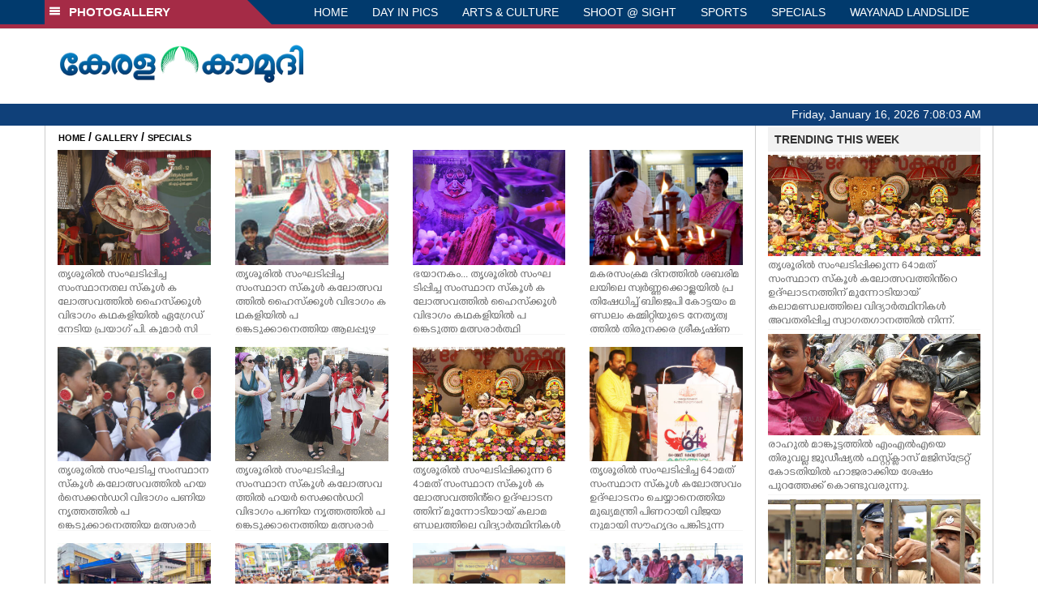

--- FILE ---
content_type: text/html; charset=utf-8
request_url: https://www.google.com/recaptcha/api2/aframe
body_size: 269
content:
<!DOCTYPE HTML><html><head><meta http-equiv="content-type" content="text/html; charset=UTF-8"></head><body><script nonce="uWUO19jgFBQ3ZXd0us4nBg">/** Anti-fraud and anti-abuse applications only. See google.com/recaptcha */ try{var clients={'sodar':'https://pagead2.googlesyndication.com/pagead/sodar?'};window.addEventListener("message",function(a){try{if(a.source===window.parent){var b=JSON.parse(a.data);var c=clients[b['id']];if(c){var d=document.createElement('img');d.src=c+b['params']+'&rc='+(localStorage.getItem("rc::a")?sessionStorage.getItem("rc::b"):"");window.document.body.appendChild(d);sessionStorage.setItem("rc::e",parseInt(sessionStorage.getItem("rc::e")||0)+1);localStorage.setItem("rc::h",'1768547282047');}}}catch(b){}});window.parent.postMessage("_grecaptcha_ready", "*");}catch(b){}</script></body></html>